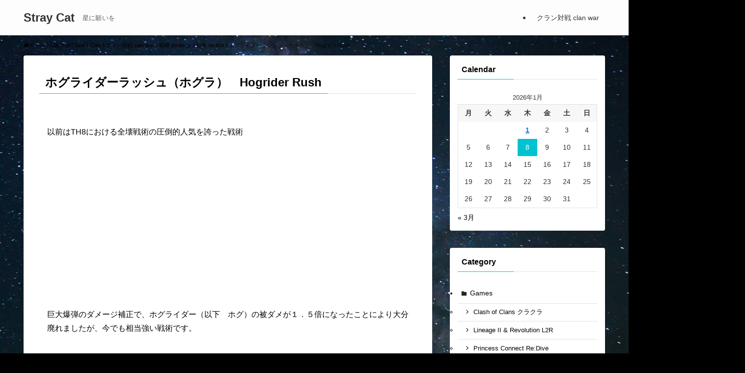

--- FILE ---
content_type: text/html; charset=UTF-8
request_url: https://starry-night.blue/coc/clan/clan-war/strategy/tactics/hog-rush/
body_size: 20052
content:
<!DOCTYPE html>
<html dir="ltr" lang="ja" prefix="og: https://ogp.me/ns#" data-loaded="false" data-scrolled="false" data-spmenu="closed">
<head>
<meta charset="utf-8">
<meta name="format-detection" content="telephone=no">
<meta http-equiv="X-UA-Compatible" content="IE=edge">
<meta name="viewport" content="width=device-width, viewport-fit=cover">
<title>ホグライダーラッシュ（ホグラ） Hogrider Rush - Stray Cat</title>

		<!-- All in One SEO 4.9.2 - aioseo.com -->
	<meta name="description" content="以前はTH8における全壊戦術の圧倒的人気を誇った戦術 巨大爆弾のダメージ補正で、ホグライダー（以下 ホグ）の被" />
	<meta name="robots" content="max-image-preview:large" />
	<link rel="canonical" href="https://starry-night.blue/coc/clan/clan-war/strategy/tactics/hog-rush/" />
	<meta name="generator" content="All in One SEO (AIOSEO) 4.9.2" />
		<meta property="og:locale" content="ja_JP" />
		<meta property="og:site_name" content="Stray Cat - 星に願いを" />
		<meta property="og:type" content="article" />
		<meta property="og:title" content="ホグライダーラッシュ（ホグラ） Hogrider Rush - Stray Cat" />
		<meta property="og:description" content="以前はTH8における全壊戦術の圧倒的人気を誇った戦術 巨大爆弾のダメージ補正で、ホグライダー（以下 ホグ）の被" />
		<meta property="og:url" content="https://starry-night.blue/coc/clan/clan-war/strategy/tactics/hog-rush/" />
		<meta property="article:published_time" content="2016-06-20T15:00:51+00:00" />
		<meta property="article:modified_time" content="2016-09-22T14:59:29+00:00" />
		<meta name="twitter:card" content="summary_large_image" />
		<meta name="twitter:title" content="ホグライダーラッシュ（ホグラ） Hogrider Rush - Stray Cat" />
		<meta name="twitter:description" content="以前はTH8における全壊戦術の圧倒的人気を誇った戦術 巨大爆弾のダメージ補正で、ホグライダー（以下 ホグ）の被" />
		<script type="application/ld+json" class="aioseo-schema">
			{"@context":"https:\/\/schema.org","@graph":[{"@type":"BreadcrumbList","@id":"https:\/\/starry-night.blue\/coc\/clan\/clan-war\/strategy\/tactics\/hog-rush\/#breadcrumblist","itemListElement":[{"@type":"ListItem","@id":"https:\/\/starry-night.blue#listItem","position":1,"name":"Home","item":"https:\/\/starry-night.blue","nextItem":{"@type":"ListItem","@id":"https:\/\/starry-night.blue\/coc\/#listItem","name":"Clash of Clans"}},{"@type":"ListItem","@id":"https:\/\/starry-night.blue\/coc\/#listItem","position":2,"name":"Clash of Clans","item":"https:\/\/starry-night.blue\/coc\/","nextItem":{"@type":"ListItem","@id":"https:\/\/starry-night.blue\/coc\/clan\/#listItem","name":"Clan"},"previousItem":{"@type":"ListItem","@id":"https:\/\/starry-night.blue#listItem","name":"Home"}},{"@type":"ListItem","@id":"https:\/\/starry-night.blue\/coc\/clan\/#listItem","position":3,"name":"Clan","item":"https:\/\/starry-night.blue\/coc\/clan\/","nextItem":{"@type":"ListItem","@id":"https:\/\/starry-night.blue\/coc\/clan\/clan-war\/#listItem","name":"\u30af\u30e9\u30f3\u5bfe\u6226 clan war"},"previousItem":{"@type":"ListItem","@id":"https:\/\/starry-night.blue\/coc\/#listItem","name":"Clash of Clans"}},{"@type":"ListItem","@id":"https:\/\/starry-night.blue\/coc\/clan\/clan-war\/#listItem","position":4,"name":"\u30af\u30e9\u30f3\u5bfe\u6226 clan war","item":"https:\/\/starry-night.blue\/coc\/clan\/clan-war\/","nextItem":{"@type":"ListItem","@id":"https:\/\/starry-night.blue\/coc\/clan\/clan-war\/strategy\/#listItem","name":"\u6226\u7565 strategy"},"previousItem":{"@type":"ListItem","@id":"https:\/\/starry-night.blue\/coc\/clan\/#listItem","name":"Clan"}},{"@type":"ListItem","@id":"https:\/\/starry-night.blue\/coc\/clan\/clan-war\/strategy\/#listItem","position":5,"name":"\u6226\u7565 strategy","item":"https:\/\/starry-night.blue\/coc\/clan\/clan-war\/strategy\/","nextItem":{"@type":"ListItem","@id":"https:\/\/starry-night.blue\/coc\/clan\/clan-war\/strategy\/tactics\/#listItem","name":"\u6226\u8853 tactics"},"previousItem":{"@type":"ListItem","@id":"https:\/\/starry-night.blue\/coc\/clan\/clan-war\/#listItem","name":"\u30af\u30e9\u30f3\u5bfe\u6226 clan war"}},{"@type":"ListItem","@id":"https:\/\/starry-night.blue\/coc\/clan\/clan-war\/strategy\/tactics\/#listItem","position":6,"name":"\u6226\u8853 tactics","item":"https:\/\/starry-night.blue\/coc\/clan\/clan-war\/strategy\/tactics\/","nextItem":{"@type":"ListItem","@id":"https:\/\/starry-night.blue\/coc\/clan\/clan-war\/strategy\/tactics\/hog-rush\/#listItem","name":"\u30db\u30b0\u30e9\u30a4\u30c0\u30fc\u30e9\u30c3\u30b7\u30e5\uff08\u30db\u30b0\u30e9\uff09\u3000Hogrider Rush"},"previousItem":{"@type":"ListItem","@id":"https:\/\/starry-night.blue\/coc\/clan\/clan-war\/strategy\/#listItem","name":"\u6226\u7565 strategy"}},{"@type":"ListItem","@id":"https:\/\/starry-night.blue\/coc\/clan\/clan-war\/strategy\/tactics\/hog-rush\/#listItem","position":7,"name":"\u30db\u30b0\u30e9\u30a4\u30c0\u30fc\u30e9\u30c3\u30b7\u30e5\uff08\u30db\u30b0\u30e9\uff09\u3000Hogrider Rush","previousItem":{"@type":"ListItem","@id":"https:\/\/starry-night.blue\/coc\/clan\/clan-war\/strategy\/tactics\/#listItem","name":"\u6226\u8853 tactics"}}]},{"@type":"Organization","@id":"https:\/\/starry-night.blue\/#organization","name":"Stray Cat","description":"\u661f\u306b\u9858\u3044\u3092","url":"https:\/\/starry-night.blue\/"},{"@type":"WebPage","@id":"https:\/\/starry-night.blue\/coc\/clan\/clan-war\/strategy\/tactics\/hog-rush\/#webpage","url":"https:\/\/starry-night.blue\/coc\/clan\/clan-war\/strategy\/tactics\/hog-rush\/","name":"\u30db\u30b0\u30e9\u30a4\u30c0\u30fc\u30e9\u30c3\u30b7\u30e5\uff08\u30db\u30b0\u30e9\uff09 Hogrider Rush - Stray Cat","description":"\u4ee5\u524d\u306fTH8\u306b\u304a\u3051\u308b\u5168\u58ca\u6226\u8853\u306e\u5727\u5012\u7684\u4eba\u6c17\u3092\u8a87\u3063\u305f\u6226\u8853 \u5de8\u5927\u7206\u5f3e\u306e\u30c0\u30e1\u30fc\u30b8\u88dc\u6b63\u3067\u3001\u30db\u30b0\u30e9\u30a4\u30c0\u30fc\uff08\u4ee5\u4e0b \u30db\u30b0\uff09\u306e\u88ab","inLanguage":"ja","isPartOf":{"@id":"https:\/\/starry-night.blue\/#website"},"breadcrumb":{"@id":"https:\/\/starry-night.blue\/coc\/clan\/clan-war\/strategy\/tactics\/hog-rush\/#breadcrumblist"},"datePublished":"2016-06-21T00:00:51+09:00","dateModified":"2016-09-22T23:59:29+09:00"},{"@type":"WebSite","@id":"https:\/\/starry-night.blue\/#website","url":"https:\/\/starry-night.blue\/","name":"Stray Cat","description":"\u661f\u306b\u9858\u3044\u3092","inLanguage":"ja","publisher":{"@id":"https:\/\/starry-night.blue\/#organization"}}]}
		</script>
		<!-- All in One SEO -->

<link rel="alternate" type="application/rss+xml" title="Stray Cat &raquo; フィード" href="https://starry-night.blue/feed/" />
<link rel="alternate" type="application/rss+xml" title="Stray Cat &raquo; コメントフィード" href="https://starry-night.blue/comments/feed/" />

<!-- SEO SIMPLE PACK 3.6.2 -->
<meta name="description" content="以前はTH8における全壊戦術の圧倒的人気を誇った戦術 巨大爆弾のダメージ補正で、ホグライダー（以下　ホグ）の被ダメが１．５倍になったことにより大分廃れましたが、今でも相当強い戦術です。 TH8（枠200）の構成例 編成　ホグ　30（150）">
<link rel="canonical" href="https://starry-night.blue/coc/clan/clan-war/strategy/tactics/hog-rush/">
<meta property="og:locale" content="ja_JP">
<meta property="og:type" content="article">
<meta property="og:title" content="ホグライダーラッシュ（ホグラ）　Hogrider Rush | Stray Cat">
<meta property="og:description" content="以前はTH8における全壊戦術の圧倒的人気を誇った戦術 巨大爆弾のダメージ補正で、ホグライダー（以下　ホグ）の被ダメが１．５倍になったことにより大分廃れましたが、今でも相当強い戦術です。 TH8（枠200）の構成例 編成　ホグ　30（150）">
<meta property="og:url" content="https://starry-night.blue/coc/clan/clan-war/strategy/tactics/hog-rush/">
<meta property="og:site_name" content="Stray Cat">
<meta name="twitter:card" content="summary_large_image">
<meta name="twitter:site" content="Penguin7_Empire">
<!-- Google Analytics (gtag.js) -->
<script async src="https://www.googletagmanager.com/gtag/js?id=G-7DJXGMX9J6"></script>
<script>
	window.dataLayer = window.dataLayer || [];
	function gtag(){dataLayer.push(arguments);}
	gtag("js", new Date());
	gtag("config", "G-7DJXGMX9J6");
</script>
	<!-- / SEO SIMPLE PACK -->

		<!-- This site uses the Google Analytics by MonsterInsights plugin v9.11.1 - Using Analytics tracking - https://www.monsterinsights.com/ -->
							<script src="//www.googletagmanager.com/gtag/js?id=G-7DJXGMX9J6"  data-cfasync="false" data-wpfc-render="false" type="text/javascript" async></script>
			<script data-cfasync="false" data-wpfc-render="false" type="text/javascript">
				var mi_version = '9.11.1';
				var mi_track_user = true;
				var mi_no_track_reason = '';
								var MonsterInsightsDefaultLocations = {"page_location":"https:\/\/starry-night.blue\/coc\/clan\/clan-war\/strategy\/tactics\/hog-rush\/"};
								if ( typeof MonsterInsightsPrivacyGuardFilter === 'function' ) {
					var MonsterInsightsLocations = (typeof MonsterInsightsExcludeQuery === 'object') ? MonsterInsightsPrivacyGuardFilter( MonsterInsightsExcludeQuery ) : MonsterInsightsPrivacyGuardFilter( MonsterInsightsDefaultLocations );
				} else {
					var MonsterInsightsLocations = (typeof MonsterInsightsExcludeQuery === 'object') ? MonsterInsightsExcludeQuery : MonsterInsightsDefaultLocations;
				}

								var disableStrs = [
										'ga-disable-G-7DJXGMX9J6',
									];

				/* Function to detect opted out users */
				function __gtagTrackerIsOptedOut() {
					for (var index = 0; index < disableStrs.length; index++) {
						if (document.cookie.indexOf(disableStrs[index] + '=true') > -1) {
							return true;
						}
					}

					return false;
				}

				/* Disable tracking if the opt-out cookie exists. */
				if (__gtagTrackerIsOptedOut()) {
					for (var index = 0; index < disableStrs.length; index++) {
						window[disableStrs[index]] = true;
					}
				}

				/* Opt-out function */
				function __gtagTrackerOptout() {
					for (var index = 0; index < disableStrs.length; index++) {
						document.cookie = disableStrs[index] + '=true; expires=Thu, 31 Dec 2099 23:59:59 UTC; path=/';
						window[disableStrs[index]] = true;
					}
				}

				if ('undefined' === typeof gaOptout) {
					function gaOptout() {
						__gtagTrackerOptout();
					}
				}
								window.dataLayer = window.dataLayer || [];

				window.MonsterInsightsDualTracker = {
					helpers: {},
					trackers: {},
				};
				if (mi_track_user) {
					function __gtagDataLayer() {
						dataLayer.push(arguments);
					}

					function __gtagTracker(type, name, parameters) {
						if (!parameters) {
							parameters = {};
						}

						if (parameters.send_to) {
							__gtagDataLayer.apply(null, arguments);
							return;
						}

						if (type === 'event') {
														parameters.send_to = monsterinsights_frontend.v4_id;
							var hookName = name;
							if (typeof parameters['event_category'] !== 'undefined') {
								hookName = parameters['event_category'] + ':' + name;
							}

							if (typeof MonsterInsightsDualTracker.trackers[hookName] !== 'undefined') {
								MonsterInsightsDualTracker.trackers[hookName](parameters);
							} else {
								__gtagDataLayer('event', name, parameters);
							}
							
						} else {
							__gtagDataLayer.apply(null, arguments);
						}
					}

					__gtagTracker('js', new Date());
					__gtagTracker('set', {
						'developer_id.dZGIzZG': true,
											});
					if ( MonsterInsightsLocations.page_location ) {
						__gtagTracker('set', MonsterInsightsLocations);
					}
										__gtagTracker('config', 'G-7DJXGMX9J6', {"forceSSL":"true","link_attribution":"true"} );
										window.gtag = __gtagTracker;										(function () {
						/* https://developers.google.com/analytics/devguides/collection/analyticsjs/ */
						/* ga and __gaTracker compatibility shim. */
						var noopfn = function () {
							return null;
						};
						var newtracker = function () {
							return new Tracker();
						};
						var Tracker = function () {
							return null;
						};
						var p = Tracker.prototype;
						p.get = noopfn;
						p.set = noopfn;
						p.send = function () {
							var args = Array.prototype.slice.call(arguments);
							args.unshift('send');
							__gaTracker.apply(null, args);
						};
						var __gaTracker = function () {
							var len = arguments.length;
							if (len === 0) {
								return;
							}
							var f = arguments[len - 1];
							if (typeof f !== 'object' || f === null || typeof f.hitCallback !== 'function') {
								if ('send' === arguments[0]) {
									var hitConverted, hitObject = false, action;
									if ('event' === arguments[1]) {
										if ('undefined' !== typeof arguments[3]) {
											hitObject = {
												'eventAction': arguments[3],
												'eventCategory': arguments[2],
												'eventLabel': arguments[4],
												'value': arguments[5] ? arguments[5] : 1,
											}
										}
									}
									if ('pageview' === arguments[1]) {
										if ('undefined' !== typeof arguments[2]) {
											hitObject = {
												'eventAction': 'page_view',
												'page_path': arguments[2],
											}
										}
									}
									if (typeof arguments[2] === 'object') {
										hitObject = arguments[2];
									}
									if (typeof arguments[5] === 'object') {
										Object.assign(hitObject, arguments[5]);
									}
									if ('undefined' !== typeof arguments[1].hitType) {
										hitObject = arguments[1];
										if ('pageview' === hitObject.hitType) {
											hitObject.eventAction = 'page_view';
										}
									}
									if (hitObject) {
										action = 'timing' === arguments[1].hitType ? 'timing_complete' : hitObject.eventAction;
										hitConverted = mapArgs(hitObject);
										__gtagTracker('event', action, hitConverted);
									}
								}
								return;
							}

							function mapArgs(args) {
								var arg, hit = {};
								var gaMap = {
									'eventCategory': 'event_category',
									'eventAction': 'event_action',
									'eventLabel': 'event_label',
									'eventValue': 'event_value',
									'nonInteraction': 'non_interaction',
									'timingCategory': 'event_category',
									'timingVar': 'name',
									'timingValue': 'value',
									'timingLabel': 'event_label',
									'page': 'page_path',
									'location': 'page_location',
									'title': 'page_title',
									'referrer' : 'page_referrer',
								};
								for (arg in args) {
																		if (!(!args.hasOwnProperty(arg) || !gaMap.hasOwnProperty(arg))) {
										hit[gaMap[arg]] = args[arg];
									} else {
										hit[arg] = args[arg];
									}
								}
								return hit;
							}

							try {
								f.hitCallback();
							} catch (ex) {
							}
						};
						__gaTracker.create = newtracker;
						__gaTracker.getByName = newtracker;
						__gaTracker.getAll = function () {
							return [];
						};
						__gaTracker.remove = noopfn;
						__gaTracker.loaded = true;
						window['__gaTracker'] = __gaTracker;
					})();
									} else {
										console.log("");
					(function () {
						function __gtagTracker() {
							return null;
						}

						window['__gtagTracker'] = __gtagTracker;
						window['gtag'] = __gtagTracker;
					})();
									}
			</script>
							<!-- / Google Analytics by MonsterInsights -->
		<style id='wp-img-auto-sizes-contain-inline-css' type='text/css'>
img:is([sizes=auto i],[sizes^="auto," i]){contain-intrinsic-size:3000px 1500px}
/*# sourceURL=wp-img-auto-sizes-contain-inline-css */
</style>
<style id='wp-block-library-inline-css' type='text/css'>
:root{--wp-block-synced-color:#7a00df;--wp-block-synced-color--rgb:122,0,223;--wp-bound-block-color:var(--wp-block-synced-color);--wp-editor-canvas-background:#ddd;--wp-admin-theme-color:#007cba;--wp-admin-theme-color--rgb:0,124,186;--wp-admin-theme-color-darker-10:#006ba1;--wp-admin-theme-color-darker-10--rgb:0,107,160.5;--wp-admin-theme-color-darker-20:#005a87;--wp-admin-theme-color-darker-20--rgb:0,90,135;--wp-admin-border-width-focus:2px}@media (min-resolution:192dpi){:root{--wp-admin-border-width-focus:1.5px}}.wp-element-button{cursor:pointer}:root .has-very-light-gray-background-color{background-color:#eee}:root .has-very-dark-gray-background-color{background-color:#313131}:root .has-very-light-gray-color{color:#eee}:root .has-very-dark-gray-color{color:#313131}:root .has-vivid-green-cyan-to-vivid-cyan-blue-gradient-background{background:linear-gradient(135deg,#00d084,#0693e3)}:root .has-purple-crush-gradient-background{background:linear-gradient(135deg,#34e2e4,#4721fb 50%,#ab1dfe)}:root .has-hazy-dawn-gradient-background{background:linear-gradient(135deg,#faaca8,#dad0ec)}:root .has-subdued-olive-gradient-background{background:linear-gradient(135deg,#fafae1,#67a671)}:root .has-atomic-cream-gradient-background{background:linear-gradient(135deg,#fdd79a,#004a59)}:root .has-nightshade-gradient-background{background:linear-gradient(135deg,#330968,#31cdcf)}:root .has-midnight-gradient-background{background:linear-gradient(135deg,#020381,#2874fc)}:root{--wp--preset--font-size--normal:16px;--wp--preset--font-size--huge:42px}.has-regular-font-size{font-size:1em}.has-larger-font-size{font-size:2.625em}.has-normal-font-size{font-size:var(--wp--preset--font-size--normal)}.has-huge-font-size{font-size:var(--wp--preset--font-size--huge)}.has-text-align-center{text-align:center}.has-text-align-left{text-align:left}.has-text-align-right{text-align:right}.has-fit-text{white-space:nowrap!important}#end-resizable-editor-section{display:none}.aligncenter{clear:both}.items-justified-left{justify-content:flex-start}.items-justified-center{justify-content:center}.items-justified-right{justify-content:flex-end}.items-justified-space-between{justify-content:space-between}.screen-reader-text{border:0;clip-path:inset(50%);height:1px;margin:-1px;overflow:hidden;padding:0;position:absolute;width:1px;word-wrap:normal!important}.screen-reader-text:focus{background-color:#ddd;clip-path:none;color:#444;display:block;font-size:1em;height:auto;left:5px;line-height:normal;padding:15px 23px 14px;text-decoration:none;top:5px;width:auto;z-index:100000}html :where(.has-border-color){border-style:solid}html :where([style*=border-top-color]){border-top-style:solid}html :where([style*=border-right-color]){border-right-style:solid}html :where([style*=border-bottom-color]){border-bottom-style:solid}html :where([style*=border-left-color]){border-left-style:solid}html :where([style*=border-width]){border-style:solid}html :where([style*=border-top-width]){border-top-style:solid}html :where([style*=border-right-width]){border-right-style:solid}html :where([style*=border-bottom-width]){border-bottom-style:solid}html :where([style*=border-left-width]){border-left-style:solid}html :where(img[class*=wp-image-]){height:auto;max-width:100%}:where(figure){margin:0 0 1em}html :where(.is-position-sticky){--wp-admin--admin-bar--position-offset:var(--wp-admin--admin-bar--height,0px)}@media screen and (max-width:600px){html :where(.is-position-sticky){--wp-admin--admin-bar--position-offset:0px}}

/*# sourceURL=wp-block-library-inline-css */
</style><style id='global-styles-inline-css' type='text/css'>
:root{--wp--preset--aspect-ratio--square: 1;--wp--preset--aspect-ratio--4-3: 4/3;--wp--preset--aspect-ratio--3-4: 3/4;--wp--preset--aspect-ratio--3-2: 3/2;--wp--preset--aspect-ratio--2-3: 2/3;--wp--preset--aspect-ratio--16-9: 16/9;--wp--preset--aspect-ratio--9-16: 9/16;--wp--preset--color--black: #000;--wp--preset--color--cyan-bluish-gray: #abb8c3;--wp--preset--color--white: #fff;--wp--preset--color--pale-pink: #f78da7;--wp--preset--color--vivid-red: #cf2e2e;--wp--preset--color--luminous-vivid-orange: #ff6900;--wp--preset--color--luminous-vivid-amber: #fcb900;--wp--preset--color--light-green-cyan: #7bdcb5;--wp--preset--color--vivid-green-cyan: #00d084;--wp--preset--color--pale-cyan-blue: #8ed1fc;--wp--preset--color--vivid-cyan-blue: #0693e3;--wp--preset--color--vivid-purple: #9b51e0;--wp--preset--color--swl-main: var(--color_main);--wp--preset--color--swl-main-thin: var(--color_main_thin);--wp--preset--color--swl-gray: var(--color_gray);--wp--preset--color--swl-deep-01: var(--color_deep01);--wp--preset--color--swl-deep-02: var(--color_deep02);--wp--preset--color--swl-deep-03: var(--color_deep03);--wp--preset--color--swl-deep-04: var(--color_deep04);--wp--preset--color--swl-pale-01: var(--color_pale01);--wp--preset--color--swl-pale-02: var(--color_pale02);--wp--preset--color--swl-pale-03: var(--color_pale03);--wp--preset--color--swl-pale-04: var(--color_pale04);--wp--preset--gradient--vivid-cyan-blue-to-vivid-purple: linear-gradient(135deg,rgb(6,147,227) 0%,rgb(155,81,224) 100%);--wp--preset--gradient--light-green-cyan-to-vivid-green-cyan: linear-gradient(135deg,rgb(122,220,180) 0%,rgb(0,208,130) 100%);--wp--preset--gradient--luminous-vivid-amber-to-luminous-vivid-orange: linear-gradient(135deg,rgb(252,185,0) 0%,rgb(255,105,0) 100%);--wp--preset--gradient--luminous-vivid-orange-to-vivid-red: linear-gradient(135deg,rgb(255,105,0) 0%,rgb(207,46,46) 100%);--wp--preset--gradient--very-light-gray-to-cyan-bluish-gray: linear-gradient(135deg,rgb(238,238,238) 0%,rgb(169,184,195) 100%);--wp--preset--gradient--cool-to-warm-spectrum: linear-gradient(135deg,rgb(74,234,220) 0%,rgb(151,120,209) 20%,rgb(207,42,186) 40%,rgb(238,44,130) 60%,rgb(251,105,98) 80%,rgb(254,248,76) 100%);--wp--preset--gradient--blush-light-purple: linear-gradient(135deg,rgb(255,206,236) 0%,rgb(152,150,240) 100%);--wp--preset--gradient--blush-bordeaux: linear-gradient(135deg,rgb(254,205,165) 0%,rgb(254,45,45) 50%,rgb(107,0,62) 100%);--wp--preset--gradient--luminous-dusk: linear-gradient(135deg,rgb(255,203,112) 0%,rgb(199,81,192) 50%,rgb(65,88,208) 100%);--wp--preset--gradient--pale-ocean: linear-gradient(135deg,rgb(255,245,203) 0%,rgb(182,227,212) 50%,rgb(51,167,181) 100%);--wp--preset--gradient--electric-grass: linear-gradient(135deg,rgb(202,248,128) 0%,rgb(113,206,126) 100%);--wp--preset--gradient--midnight: linear-gradient(135deg,rgb(2,3,129) 0%,rgb(40,116,252) 100%);--wp--preset--font-size--small: 0.9em;--wp--preset--font-size--medium: 1.1em;--wp--preset--font-size--large: 1.25em;--wp--preset--font-size--x-large: 42px;--wp--preset--font-size--xs: 0.75em;--wp--preset--font-size--huge: 1.6em;--wp--preset--spacing--20: 0.44rem;--wp--preset--spacing--30: 0.67rem;--wp--preset--spacing--40: 1rem;--wp--preset--spacing--50: 1.5rem;--wp--preset--spacing--60: 2.25rem;--wp--preset--spacing--70: 3.38rem;--wp--preset--spacing--80: 5.06rem;--wp--preset--shadow--natural: 6px 6px 9px rgba(0, 0, 0, 0.2);--wp--preset--shadow--deep: 12px 12px 50px rgba(0, 0, 0, 0.4);--wp--preset--shadow--sharp: 6px 6px 0px rgba(0, 0, 0, 0.2);--wp--preset--shadow--outlined: 6px 6px 0px -3px rgb(255, 255, 255), 6px 6px rgb(0, 0, 0);--wp--preset--shadow--crisp: 6px 6px 0px rgb(0, 0, 0);}:where(.is-layout-flex){gap: 0.5em;}:where(.is-layout-grid){gap: 0.5em;}body .is-layout-flex{display: flex;}.is-layout-flex{flex-wrap: wrap;align-items: center;}.is-layout-flex > :is(*, div){margin: 0;}body .is-layout-grid{display: grid;}.is-layout-grid > :is(*, div){margin: 0;}:where(.wp-block-columns.is-layout-flex){gap: 2em;}:where(.wp-block-columns.is-layout-grid){gap: 2em;}:where(.wp-block-post-template.is-layout-flex){gap: 1.25em;}:where(.wp-block-post-template.is-layout-grid){gap: 1.25em;}.has-black-color{color: var(--wp--preset--color--black) !important;}.has-cyan-bluish-gray-color{color: var(--wp--preset--color--cyan-bluish-gray) !important;}.has-white-color{color: var(--wp--preset--color--white) !important;}.has-pale-pink-color{color: var(--wp--preset--color--pale-pink) !important;}.has-vivid-red-color{color: var(--wp--preset--color--vivid-red) !important;}.has-luminous-vivid-orange-color{color: var(--wp--preset--color--luminous-vivid-orange) !important;}.has-luminous-vivid-amber-color{color: var(--wp--preset--color--luminous-vivid-amber) !important;}.has-light-green-cyan-color{color: var(--wp--preset--color--light-green-cyan) !important;}.has-vivid-green-cyan-color{color: var(--wp--preset--color--vivid-green-cyan) !important;}.has-pale-cyan-blue-color{color: var(--wp--preset--color--pale-cyan-blue) !important;}.has-vivid-cyan-blue-color{color: var(--wp--preset--color--vivid-cyan-blue) !important;}.has-vivid-purple-color{color: var(--wp--preset--color--vivid-purple) !important;}.has-black-background-color{background-color: var(--wp--preset--color--black) !important;}.has-cyan-bluish-gray-background-color{background-color: var(--wp--preset--color--cyan-bluish-gray) !important;}.has-white-background-color{background-color: var(--wp--preset--color--white) !important;}.has-pale-pink-background-color{background-color: var(--wp--preset--color--pale-pink) !important;}.has-vivid-red-background-color{background-color: var(--wp--preset--color--vivid-red) !important;}.has-luminous-vivid-orange-background-color{background-color: var(--wp--preset--color--luminous-vivid-orange) !important;}.has-luminous-vivid-amber-background-color{background-color: var(--wp--preset--color--luminous-vivid-amber) !important;}.has-light-green-cyan-background-color{background-color: var(--wp--preset--color--light-green-cyan) !important;}.has-vivid-green-cyan-background-color{background-color: var(--wp--preset--color--vivid-green-cyan) !important;}.has-pale-cyan-blue-background-color{background-color: var(--wp--preset--color--pale-cyan-blue) !important;}.has-vivid-cyan-blue-background-color{background-color: var(--wp--preset--color--vivid-cyan-blue) !important;}.has-vivid-purple-background-color{background-color: var(--wp--preset--color--vivid-purple) !important;}.has-black-border-color{border-color: var(--wp--preset--color--black) !important;}.has-cyan-bluish-gray-border-color{border-color: var(--wp--preset--color--cyan-bluish-gray) !important;}.has-white-border-color{border-color: var(--wp--preset--color--white) !important;}.has-pale-pink-border-color{border-color: var(--wp--preset--color--pale-pink) !important;}.has-vivid-red-border-color{border-color: var(--wp--preset--color--vivid-red) !important;}.has-luminous-vivid-orange-border-color{border-color: var(--wp--preset--color--luminous-vivid-orange) !important;}.has-luminous-vivid-amber-border-color{border-color: var(--wp--preset--color--luminous-vivid-amber) !important;}.has-light-green-cyan-border-color{border-color: var(--wp--preset--color--light-green-cyan) !important;}.has-vivid-green-cyan-border-color{border-color: var(--wp--preset--color--vivid-green-cyan) !important;}.has-pale-cyan-blue-border-color{border-color: var(--wp--preset--color--pale-cyan-blue) !important;}.has-vivid-cyan-blue-border-color{border-color: var(--wp--preset--color--vivid-cyan-blue) !important;}.has-vivid-purple-border-color{border-color: var(--wp--preset--color--vivid-purple) !important;}.has-vivid-cyan-blue-to-vivid-purple-gradient-background{background: var(--wp--preset--gradient--vivid-cyan-blue-to-vivid-purple) !important;}.has-light-green-cyan-to-vivid-green-cyan-gradient-background{background: var(--wp--preset--gradient--light-green-cyan-to-vivid-green-cyan) !important;}.has-luminous-vivid-amber-to-luminous-vivid-orange-gradient-background{background: var(--wp--preset--gradient--luminous-vivid-amber-to-luminous-vivid-orange) !important;}.has-luminous-vivid-orange-to-vivid-red-gradient-background{background: var(--wp--preset--gradient--luminous-vivid-orange-to-vivid-red) !important;}.has-very-light-gray-to-cyan-bluish-gray-gradient-background{background: var(--wp--preset--gradient--very-light-gray-to-cyan-bluish-gray) !important;}.has-cool-to-warm-spectrum-gradient-background{background: var(--wp--preset--gradient--cool-to-warm-spectrum) !important;}.has-blush-light-purple-gradient-background{background: var(--wp--preset--gradient--blush-light-purple) !important;}.has-blush-bordeaux-gradient-background{background: var(--wp--preset--gradient--blush-bordeaux) !important;}.has-luminous-dusk-gradient-background{background: var(--wp--preset--gradient--luminous-dusk) !important;}.has-pale-ocean-gradient-background{background: var(--wp--preset--gradient--pale-ocean) !important;}.has-electric-grass-gradient-background{background: var(--wp--preset--gradient--electric-grass) !important;}.has-midnight-gradient-background{background: var(--wp--preset--gradient--midnight) !important;}.has-small-font-size{font-size: var(--wp--preset--font-size--small) !important;}.has-medium-font-size{font-size: var(--wp--preset--font-size--medium) !important;}.has-large-font-size{font-size: var(--wp--preset--font-size--large) !important;}.has-x-large-font-size{font-size: var(--wp--preset--font-size--x-large) !important;}
/*# sourceURL=global-styles-inline-css */
</style>

<link rel='stylesheet' id='swell-icons-css' href='https://starry-night.blue/wp-content/themes/swell/build/css/swell-icons.css?ver=2.16.0' type='text/css' media='all' />
<link rel='stylesheet' id='main_style-css' href='https://starry-night.blue/wp-content/themes/swell/build/css/main.css?ver=2.16.0' type='text/css' media='all' />
<link rel='stylesheet' id='swell_blocks-css' href='https://starry-night.blue/wp-content/themes/swell/build/css/blocks.css?ver=2.16.0' type='text/css' media='all' />
<style id='swell_custom-inline-css' type='text/css'>
:root{--swl-fz--content:4vw;--swl-font_family:"游ゴシック体", "Yu Gothic", YuGothic, "Hiragino Kaku Gothic ProN", "Hiragino Sans", Meiryo, sans-serif;--swl-font_weight:500;--color_main:#00c3d1;--color_text:#000000;--color_link:#1176d4;--color_htag:#00c3d1;--color_bg:#000000;--color_gradient1:#d8ffff;--color_gradient2:#87e7ff;--color_main_thin:rgba(0, 244, 255, 0.05 );--color_main_dark:rgba(0, 146, 157, 1 );--color_list_check:#00c3d1;--color_list_num:#00c3d1;--color_list_good:#86dd7b;--color_list_triangle:#f4e03a;--color_list_bad:#f36060;--color_faq_q:#d55656;--color_faq_a:#6599b7;--color_icon_good:#3cd250;--color_icon_good_bg:#ecffe9;--color_icon_bad:#4b73eb;--color_icon_bad_bg:#eafaff;--color_icon_info:#f578b4;--color_icon_info_bg:#fff0fa;--color_icon_announce:#ffa537;--color_icon_announce_bg:#fff5f0;--color_icon_pen:#7a7a7a;--color_icon_pen_bg:#f7f7f7;--color_icon_book:#787364;--color_icon_book_bg:#f8f6ef;--color_icon_point:#ffa639;--color_icon_check:#86d67c;--color_icon_batsu:#f36060;--color_icon_hatena:#5295cc;--color_icon_caution:#f7da38;--color_icon_memo:#84878a;--color_deep01:#e44141;--color_deep02:#3d79d5;--color_deep03:#63a84d;--color_deep04:#f09f4d;--color_pale01:#fff2f0;--color_pale02:#f3f8fd;--color_pale03:#f1f9ee;--color_pale04:#fdf9ee;--color_mark_blue:#b7e3ff;--color_mark_green:#bdf9c3;--color_mark_yellow:#fcf69f;--color_mark_orange:#ffddbc;--border01:solid 1px var(--color_main);--border02:double 4px var(--color_main);--border03:dashed 2px var(--color_border);--border04:solid 4px var(--color_gray);--card_posts_thumb_ratio:56.25%;--list_posts_thumb_ratio:61.805%;--big_posts_thumb_ratio:56.25%;--thumb_posts_thumb_ratio:61.805%;--blogcard_thumb_ratio:56.25%;--color_header_bg:#fdfdfd;--color_header_text:#333;--color_footer_bg:#212121;--color_footer_text:#9e9e9e;--container_size:1200px;--article_size:900px;--logo_size_sp:48px;--logo_size_pc:40px;--logo_size_pcfix:32px;}.swl-cell-bg[data-icon="doubleCircle"]{--cell-icon-color:#ffc977}.swl-cell-bg[data-icon="circle"]{--cell-icon-color:#94e29c}.swl-cell-bg[data-icon="triangle"]{--cell-icon-color:#eeda2f}.swl-cell-bg[data-icon="close"]{--cell-icon-color:#ec9191}.swl-cell-bg[data-icon="hatena"]{--cell-icon-color:#93c9da}.swl-cell-bg[data-icon="check"]{--cell-icon-color:#94e29c}.swl-cell-bg[data-icon="line"]{--cell-icon-color:#9b9b9b}.cap_box[data-colset="col1"]{--capbox-color:#f59b5f;--capbox-color--bg:#fff8eb}.cap_box[data-colset="col2"]{--capbox-color:#5fb9f5;--capbox-color--bg:#edf5ff}.cap_box[data-colset="col3"]{--capbox-color:#2fcd90;--capbox-color--bg:#eafaf2}.red_{--the-btn-color:#f74a4a;--the-btn-color2:#ffbc49;--the-solid-shadow: rgba(185, 56, 56, 1 )}.blue_{--the-btn-color:#338df4;--the-btn-color2:#35eaff;--the-solid-shadow: rgba(38, 106, 183, 1 )}.green_{--the-btn-color:#62d847;--the-btn-color2:#7bf7bd;--the-solid-shadow: rgba(74, 162, 53, 1 )}.is-style-btn_normal{--the-btn-radius:80px}.is-style-btn_solid{--the-btn-radius:80px}.is-style-btn_shiny{--the-btn-radius:80px}.is-style-btn_line{--the-btn-radius:80px}.post_content blockquote{padding:1.5em 2em 1.5em 3em}.post_content blockquote::before{content:"";display:block;width:5px;height:calc(100% - 3em);top:1.5em;left:1.5em;border-left:solid 1px rgba(180,180,180,.75);border-right:solid 1px rgba(180,180,180,.75);}.mark_blue{background:-webkit-linear-gradient(transparent 64%,var(--color_mark_blue) 0%);background:linear-gradient(transparent 64%,var(--color_mark_blue) 0%)}.mark_green{background:-webkit-linear-gradient(transparent 64%,var(--color_mark_green) 0%);background:linear-gradient(transparent 64%,var(--color_mark_green) 0%)}.mark_yellow{background:-webkit-linear-gradient(transparent 64%,var(--color_mark_yellow) 0%);background:linear-gradient(transparent 64%,var(--color_mark_yellow) 0%)}.mark_orange{background:-webkit-linear-gradient(transparent 64%,var(--color_mark_orange) 0%);background:linear-gradient(transparent 64%,var(--color_mark_orange) 0%)}[class*="is-style-icon_"]{color:#333;border-width:0}[class*="is-style-big_icon_"]{border-width:2px;border-style:solid}[data-col="gray"] .c-balloon__text{background:#f7f7f7;border-color:#ccc}[data-col="gray"] .c-balloon__before{border-right-color:#f7f7f7}[data-col="green"] .c-balloon__text{background:#d1f8c2;border-color:#9ddd93}[data-col="green"] .c-balloon__before{border-right-color:#d1f8c2}[data-col="blue"] .c-balloon__text{background:#e2f6ff;border-color:#93d2f0}[data-col="blue"] .c-balloon__before{border-right-color:#e2f6ff}[data-col="red"] .c-balloon__text{background:#ffebeb;border-color:#f48789}[data-col="red"] .c-balloon__before{border-right-color:#ffebeb}[data-col="yellow"] .c-balloon__text{background:#f9f7d2;border-color:#fbe593}[data-col="yellow"] .c-balloon__before{border-right-color:#f9f7d2}.-type-list2 .p-postList__body::after,.-type-big .p-postList__body::after{content: "ちょっとだけね »";}.c-postThumb__cat{background-color:#00c3d1;color:#fff;background-image: repeating-linear-gradient(-45deg,rgba(255,255,255,.1),rgba(255,255,255,.1) 6px,transparent 6px,transparent 12px)}.post_content h2:where(:not([class^="swell-block-"]):not(.faq_q):not(.p-postList__title)){background:var(--color_htag);padding:.75em 1em;color:#fff}.post_content h2:where(:not([class^="swell-block-"]):not(.faq_q):not(.p-postList__title))::before{position:absolute;display:block;pointer-events:none;content:"";top:-4px;left:0;width:100%;height:calc(100% + 4px);box-sizing:content-box;border-top:solid 2px var(--color_htag);border-bottom:solid 2px var(--color_htag)}.post_content h3:where(:not([class^="swell-block-"]):not(.faq_q):not(.p-postList__title)){padding:0 .5em .5em}.post_content h3:where(:not([class^="swell-block-"]):not(.faq_q):not(.p-postList__title))::before{content:"";width:100%;height:2px;background: repeating-linear-gradient(90deg, var(--color_htag) 0%, var(--color_htag) 29.3%, rgba(150,150,150,.2) 29.3%, rgba(150,150,150,.2) 100%)}.post_content h4:where(:not([class^="swell-block-"]):not(.faq_q):not(.p-postList__title)){padding:0 0 0 16px;border-left:solid 2px var(--color_htag)}#body_wrap::before {background:url(https://starry-night.blue/wp-content/uploads/2024/01/218831.jpg) no-repeat center center / cover}.l-header{box-shadow: 0 1px 4px rgba(0,0,0,.12)}.l-header__menuBtn{order:1}.l-header__customBtn{order:3}.c-gnav a::after{background:var(--color_main);width:100%;height:2px;transform:scaleX(0)}.p-spHeadMenu .menu-item.-current{border-bottom-color:var(--color_main)}.c-gnav > li:hover > a::after,.c-gnav > .-current > a::after{transform: scaleX(1)}.c-gnav .sub-menu{color:#333;background:#fff}#pagetop{border-radius:50%}#before_footer_widget{margin-bottom:0}.c-widget__title.-spmenu{padding:.5em .75em;border-radius:var(--swl-radius--2, 0px);background:var(--color_main);color:#fff;}.c-widget__title.-footer{padding:.5em}.c-widget__title.-footer::before{content:"";bottom:0;left:0;width:40%;z-index:1;background:var(--color_main)}.c-widget__title.-footer::after{content:"";bottom:0;left:0;width:100%;background:var(--color_border)}.c-secTitle{border-left:solid 2px var(--color_main);padding:0em .75em}.p-spMenu{color:#333}.p-spMenu__inner::before{background:#fdfdfd;opacity:1}.p-spMenu__overlay{background:#000;opacity:0.6}[class*="page-numbers"]{color:var(--color_main);border: solid 1px var(--color_main)}a{text-decoration: none}.l-topTitleArea.c-filterLayer::before{background-color:#000;opacity:0.2;content:""}@media screen and (min-width: 960px){:root{}}@media screen and (max-width: 959px){:root{}#body_wrap::before {background-image:url(https://starry-night.blue/wp-content/uploads/2024/01/218831.jpg)}.l-header__logo{order:2;text-align:center}}@media screen and (min-width: 600px){:root{--swl-fz--content:16px;}}@media screen and (max-width: 599px){:root{}}@media (min-width: 1108px) {.alignwide{left:-100px;width:calc(100% + 200px);}}@media (max-width: 1108px) {.-sidebar-off .swell-block-fullWide__inner.l-container .alignwide{left:0px;width:100%;}}.is-style-btn_normal a,.is-style-btn_shiny a{box-shadow:var(--swl-btn_shadow)}.c-shareBtns__btn,.is-style-balloon>.c-tabList .c-tabList__button,.p-snsCta,[class*=page-numbers]{box-shadow:var(--swl-box_shadow)}.p-articleThumb__img,.p-articleThumb__youtube{box-shadow:var(--swl-img_shadow)}.p-pickupBanners__item .c-bannerLink,.p-postList__thumb{box-shadow:0 2px 8px rgba(0,0,0,.1),0 4px 4px -4px rgba(0,0,0,.1)}.p-postList.-w-ranking li:before{background-image:repeating-linear-gradient(-45deg,hsla(0,0%,100%,.1),hsla(0,0%,100%,.1) 6px,transparent 0,transparent 12px);box-shadow:1px 1px 4px rgba(0,0,0,.2)}:root{--swl-radius--2:2px;--swl-radius--4:4px;--swl-radius--8:8px}.c-categoryList__link,.c-tagList__link,.tag-cloud-link{border-radius:16px;padding:6px 10px}.-related .p-postList__thumb,.is-style-bg_gray,.is-style-bg_main,.is-style-bg_main_thin,.is-style-bg_stripe,.is-style-border_dg,.is-style-border_dm,.is-style-border_sg,.is-style-border_sm,.is-style-dent_box,.is-style-note_box,.is-style-stitch,[class*=is-style-big_icon_],input[type=number],input[type=text],textarea{border-radius:4px}.-ps-style-img .p-postList__link,.-type-thumb .p-postList__link,.p-postList__thumb{border-radius:12px;overflow:hidden;z-index:0}.c-widget .-type-list.-w-ranking .p-postList__item:before{border-radius:16px;left:2px;top:2px}.c-widget .-type-card.-w-ranking .p-postList__item:before{border-radius:0 0 4px 4px}.c-postThumb__cat{border-radius:16px;margin:.5em;padding:0 8px}.cap_box_ttl{border-radius:2px 2px 0 0}.cap_box_content{border-radius:0 0 2px 2px}.cap_box.is-style-small_ttl .cap_box_content{border-radius:0 2px 2px 2px}.cap_box.is-style-inner .cap_box_content,.cap_box.is-style-onborder_ttl .cap_box_content,.cap_box.is-style-onborder_ttl2 .cap_box_content,.cap_box.is-style-onborder_ttl2 .cap_box_ttl,.cap_box.is-style-shadow{border-radius:2px}.is-style-more_btn a,.p-postList__body:after,.submit{border-radius:40px}@media (min-width:960px){#sidebar .-type-list .p-postList__thumb{border-radius:8px}}@media not all and (min-width:960px){.-ps-style-img .p-postList__link,.-type-thumb .p-postList__link,.p-postList__thumb{border-radius:8px}}@media (min-width:960px){.-series .l-header__inner{align-items:stretch;display:flex}.-series .l-header__logo{align-items:center;display:flex;flex-wrap:wrap;margin-right:24px;padding:16px 0}.-series .l-header__logo .c-catchphrase{font-size:13px;padding:4px 0}.-series .c-headLogo{margin-right:16px}.-series-right .l-header__inner{justify-content:space-between}.-series-right .c-gnavWrap{margin-left:auto}.-series-right .w-header{margin-left:12px}.-series-left .w-header{margin-left:auto}}@media (min-width:960px) and (min-width:600px){.-series .c-headLogo{max-width:400px}}.c-gnav .sub-menu a:before,.c-listMenu a:before{-webkit-font-smoothing:antialiased;-moz-osx-font-smoothing:grayscale;font-family:icomoon!important;font-style:normal;font-variant:normal;font-weight:400;line-height:1;text-transform:none}.c-submenuToggleBtn{display:none}.c-listMenu a{padding:.75em 1em .75em 1.5em;transition:padding .25s}.c-listMenu a:hover{padding-left:1.75em;padding-right:.75em}.c-gnav .sub-menu a:before,.c-listMenu a:before{color:inherit;content:"\e921";display:inline-block;left:2px;position:absolute;top:50%;-webkit-transform:translateY(-50%);transform:translateY(-50%);vertical-align:middle}.widget_categories>ul>.cat-item>a,.wp-block-categories-list>li>a{padding-left:1.75em}.c-listMenu .children,.c-listMenu .sub-menu{margin:0}.c-listMenu .children a,.c-listMenu .sub-menu a{font-size:.9em;padding-left:2.5em}.c-listMenu .children a:before,.c-listMenu .sub-menu a:before{left:1em}.c-listMenu .children a:hover,.c-listMenu .sub-menu a:hover{padding-left:2.75em}.c-listMenu .children ul a,.c-listMenu .sub-menu ul a{padding-left:3.25em}.c-listMenu .children ul a:before,.c-listMenu .sub-menu ul a:before{left:1.75em}.c-listMenu .children ul a:hover,.c-listMenu .sub-menu ul a:hover{padding-left:3.5em}.c-gnav li:hover>.sub-menu{opacity:1;visibility:visible}.c-gnav .sub-menu:before{background:inherit;content:"";height:100%;left:0;position:absolute;top:0;width:100%;z-index:0}.c-gnav .sub-menu .sub-menu{left:100%;top:0;z-index:-1}.c-gnav .sub-menu a{padding-left:2em}.c-gnav .sub-menu a:before{left:.5em}.c-gnav .sub-menu a:hover .ttl{left:4px}:root{--color_content_bg:#fff;}.c-widget__title.-side{padding:0 .5em .5em}.c-widget__title.-side::before{content:"";bottom:0;left:0;width:40%;z-index:1;background:var(--color_main)}.c-widget__title.-side::after{content:"";bottom:0;left:0;width:100%;background:var(--color_border)}.page.-index-off .w-beforeToc{display:none}@media screen and (min-width: 960px){:root{}}@media screen and (max-width: 959px){:root{}}@media screen and (min-width: 600px){:root{}}@media screen and (max-width: 599px){:root{}}.l-content{padding-top:4vw}.p-breadcrumb+.l-content{padding-top:0}.-frame-on .l-mainContent{background:#fff;border-radius:var(--swl-radius--4,0);padding:3vw}.-frame-on-sidebar #sidebar .c-widget{background:#fff;border-radius:var(--swl-radius--4,0);padding:16px}.-frame-on-sidebar #sidebar .widget_swell_prof_widget{padding:0!important}.-frame-on-sidebar #sidebar .p-profileBox{background:#fff;border:none;color:#333}.-frame-on-sidebar #sidebar .calendar_wrap{border:none;padding:0}.-frame-border .l-mainContent,.-frame-border.-frame-on-sidebar #sidebar .c-widget{box-shadow:0 0 1px var(--swl-color_shadow)}.swell-block-fullWide__inner .alignwide{left:0;width:100%}.swell-block-fullWide__inner .alignfull{left:calc(0px - var(--swl-fw_inner_pad, 0))!important;margin-left:0!important;margin-right:0!important;width:calc(100% + var(--swl-fw_inner_pad, 0)*2)!important}@media not all and (min-width:960px){.alignwide,.l-content .alignfull{left:-3vw;width:calc(100% + 6vw)}.l-content{padding-left:2vw;padding-right:2vw}.-frame-on{--swl-pad_container:2vw;--swl-h2-margin--x:-3vw}.-frame-off-sidebar .l-sidebar{padding-left:1vw;padding-right:1vw}.swell-block-fullWide__inner.l-article{--swl-fw_inner_pad:calc(var(--swl-pad_container, 2vw) + 3vw)}.swell-block-fullWide__inner.l-container{--swl-fw_inner_pad:var(--swl-pad_container,2vw)}.swell-block-fullWide__inner.l-article .alignwide{left:-1.5vw;width:calc(100% + 3vw)}}@media (min-width:960px){.alignwide,.l-content .alignfull{left:-48px;width:calc(100% + 96px)}.l-content .c-widget .alignfull{left:-32px;width:calc(100% + 64px)}.-frame-on .l-mainContent{padding:32px}.swell-block-fullWide__inner.l-article{--swl-fw_inner_pad:calc(var(--swl-pad_post_content) + 32px)}.swell-block-fullWide__inner.l-container{--swl-fw_inner_pad:16px}.swell-block-fullWide__inner.l-article .alignwide{left:-16px;width:calc(100% + 32px)}}@media (min-width:600px){.l-content{padding-top:2em}}.-index-off .p-toc,.swell-toc-placeholder:empty{display:none}.p-toc.-modal{height:100%;margin:0;overflow-y:auto;padding:0}#main_content .p-toc{border-radius:var(--swl-radius--2,0);margin:4em auto;max-width:800px}#sidebar .p-toc{margin-top:-.5em}.p-toc .__pn:before{content:none!important;counter-increment:none}.p-toc .__prev{margin:0 0 1em}.p-toc .__next{margin:1em 0 0}.p-toc.is-omitted:not([data-omit=ct]) [data-level="2"] .p-toc__childList{height:0;margin-bottom:-.5em;visibility:hidden}.p-toc.is-omitted:not([data-omit=nest]){position:relative}.p-toc.is-omitted:not([data-omit=nest]):before{background:linear-gradient(hsla(0,0%,100%,0),var(--color_bg));bottom:5em;content:"";height:4em;left:0;opacity:.75;pointer-events:none;position:absolute;width:100%;z-index:1}.p-toc.is-omitted:not([data-omit=nest]):after{background:var(--color_bg);bottom:0;content:"";height:5em;left:0;opacity:.75;position:absolute;width:100%;z-index:1}.p-toc.is-omitted:not([data-omit=nest]) .__next,.p-toc.is-omitted:not([data-omit=nest]) [data-omit="1"]{display:none}.p-toc .p-toc__expandBtn{background-color:#f7f7f7;border:rgba(0,0,0,.2);border-radius:5em;box-shadow:0 0 0 1px #bbb;color:#333;display:block;font-size:14px;line-height:1.5;margin:.75em auto 0;min-width:6em;padding:.5em 1em;position:relative;transition:box-shadow .25s;z-index:2}.p-toc[data-omit=nest] .p-toc__expandBtn{display:inline-block;font-size:13px;margin:0 0 0 1.25em;padding:.5em .75em}.p-toc:not([data-omit=nest]) .p-toc__expandBtn:after,.p-toc:not([data-omit=nest]) .p-toc__expandBtn:before{border-top-color:inherit;border-top-style:dotted;border-top-width:3px;content:"";display:block;height:1px;position:absolute;top:calc(50% - 1px);transition:border-color .25s;width:100%;width:22px}.p-toc:not([data-omit=nest]) .p-toc__expandBtn:before{right:calc(100% + 1em)}.p-toc:not([data-omit=nest]) .p-toc__expandBtn:after{left:calc(100% + 1em)}.p-toc.is-expanded .p-toc__expandBtn{border-color:transparent}.p-toc__ttl{display:block;font-size:1.2em;line-height:1;position:relative;text-align:center}.p-toc__ttl:before{content:"\e918";display:inline-block;font-family:icomoon;margin-right:.5em;padding-bottom:2px;vertical-align:middle}#index_modal .p-toc__ttl{margin-bottom:.5em}.p-toc__list li{line-height:1.6}.p-toc__list>li+li{margin-top:.5em}.p-toc__list .p-toc__childList{padding-left:.5em}.p-toc__list [data-level="3"]{font-size:.9em}.p-toc__list .mininote{display:none}.post_content .p-toc__list{padding-left:0}#sidebar .p-toc__list{margin-bottom:0}#sidebar .p-toc__list .p-toc__childList{padding-left:0}.p-toc__link{color:inherit;font-size:inherit;text-decoration:none}.p-toc__link:hover{opacity:.8}.p-toc.-double{background:var(--color_gray);background:linear-gradient(-45deg,transparent 25%,var(--color_gray) 25%,var(--color_gray) 50%,transparent 50%,transparent 75%,var(--color_gray) 75%,var(--color_gray));background-clip:padding-box;background-size:4px 4px;border-bottom:4px double var(--color_border);border-top:4px double var(--color_border);padding:1.5em 1em 1em}.p-toc.-double .p-toc__ttl{margin-bottom:.75em}@media (min-width:960px){#main_content .p-toc{width:92%}}@media (hover:hover){.p-toc .p-toc__expandBtn:hover{border-color:transparent;box-shadow:0 0 0 2px currentcolor}}@media (min-width:600px){.p-toc.-double{padding:2em}}
/*# sourceURL=swell_custom-inline-css */
</style>
<link rel='stylesheet' id='swell-parts/footer-css' href='https://starry-night.blue/wp-content/themes/swell/build/css/modules/parts/footer.css?ver=2.16.0' type='text/css' media='all' />
<link rel='stylesheet' id='swell-page/page-css' href='https://starry-night.blue/wp-content/themes/swell/build/css/modules/page/page.css?ver=2.16.0' type='text/css' media='all' />
<style id='classic-theme-styles-inline-css' type='text/css'>
/*! This file is auto-generated */
.wp-block-button__link{color:#fff;background-color:#32373c;border-radius:9999px;box-shadow:none;text-decoration:none;padding:calc(.667em + 2px) calc(1.333em + 2px);font-size:1.125em}.wp-block-file__button{background:#32373c;color:#fff;text-decoration:none}
/*# sourceURL=/wp-includes/css/classic-themes.min.css */
</style>
<link rel='stylesheet' id='child_style-css' href='https://starry-night.blue/wp-content/themes/swell_child/style.css?ver=2023121731722' type='text/css' media='all' />
<script type="text/javascript" src="https://starry-night.blue/wp-content/plugins/google-analytics-for-wordpress/assets/js/frontend-gtag.min.js?ver=9.11.1" id="monsterinsights-frontend-script-js" async="async" data-wp-strategy="async"></script>
<script data-cfasync="false" data-wpfc-render="false" type="text/javascript" id='monsterinsights-frontend-script-js-extra'>/* <![CDATA[ */
var monsterinsights_frontend = {"js_events_tracking":"true","download_extensions":"doc,pdf,ppt,zip,xls,docx,pptx,xlsx","inbound_paths":"[{\"path\":\"\\\/go\\\/\",\"label\":\"affiliate\"},{\"path\":\"\\\/recommend\\\/\",\"label\":\"affiliate\"}]","home_url":"https:\/\/starry-night.blue","hash_tracking":"false","v4_id":"G-7DJXGMX9J6"};/* ]]> */
</script>

<noscript><link href="https://starry-night.blue/wp-content/themes/swell/build/css/noscript.css" rel="stylesheet"></noscript>
<link rel="https://api.w.org/" href="https://starry-night.blue/wp-json/" /><link rel="alternate" title="JSON" type="application/json" href="https://starry-night.blue/wp-json/wp/v2/pages/395" /><link rel='shortlink' href='https://starry-night.blue/?p=395' />

<link rel="stylesheet" href="https://starry-night.blue/wp-content/plugins/count-per-day/counter.css" type="text/css" />
<link rel="icon" href="https://starry-night.blue/wp-content/uploads/2016/02/cropped-b655de688e0a05b8f364a89b4ab0bddc-32x32.png" sizes="32x32" />
<link rel="icon" href="https://starry-night.blue/wp-content/uploads/2016/02/cropped-b655de688e0a05b8f364a89b4ab0bddc-192x192.png" sizes="192x192" />
<link rel="apple-touch-icon" href="https://starry-night.blue/wp-content/uploads/2016/02/cropped-b655de688e0a05b8f364a89b4ab0bddc-180x180.png" />
<meta name="msapplication-TileImage" content="https://starry-night.blue/wp-content/uploads/2016/02/cropped-b655de688e0a05b8f364a89b4ab0bddc-270x270.png" />

<link rel="stylesheet" href="https://starry-night.blue/wp-content/themes/swell/build/css/print.css" media="print" >
<script async src="https://pagead2.googlesyndication.com/pagead/js/adsbygoogle.js?client=ca-pub-5747874499219526"
     crossorigin="anonymous"></script>
</head>
<body>
<div id="body_wrap" class="wp-singular page-template-default page page-id-395 page-child parent-pageid-386 wp-theme-swell wp-child-theme-swell_child -body-solid -bg-fix -index-off -sidebar-on -frame-on -frame-on-sidebar -frame-border id_395" >
<div id="sp_menu" class="p-spMenu -left"><div class="p-spMenu__inner"><div class="p-spMenu__closeBtn"><button class="c-iconBtn -menuBtn c-plainBtn" data-onclick="toggleMenu" aria-label="メニューを閉じる"><i class="c-iconBtn__icon icon-close-thin"></i></button></div><div class="p-spMenu__body"><div class="c-widget__title -spmenu">MENU</div><div class="p-spMenu__nav"><ul class="c-spnav c-listMenu"><li class="menu-item menu-item-type-post_type menu-item-object-page menu-item-has-children menu-item-446"><a href="https://starry-night.blue/coc/clan/clan-war/">クラン対戦 clan war</a><ul class="sub-menu"><li class="menu-item menu-item-type-post_type menu-item-object-page menu-item-has-children menu-item-447"><a href="https://starry-night.blue/coc/clan/clan-war/strategy/">戦略 strategy</a><ul class="sub-menu"><li class="menu-item menu-item-type-post_type menu-item-object-page menu-item-458"><a href="https://starry-night.blue/coc/clan/clan-war/processing-slay-reinforcements/">援軍処理　processing slay reinforcements</a></li><li class="menu-item menu-item-type-post_type menu-item-object-page menu-item-457"><a href="https://starry-night.blue/coc/clan/clan-war/side-cut/">サイドカット　Side Cut</a></li><li class="menu-item menu-item-type-post_type menu-item-object-page menu-item-456"><a href="https://starry-night.blue/coc/clan/clan-war/shield-tank/">盾（タンク）を活用しよう　Tank</a></li><li class="menu-item menu-item-type-post_type menu-item-object-page menu-item-455"><a href="https://starry-night.blue/coc/clan/clan-war/danger/">1点出しの危険性</a></li></ul></li><li class="menu-item menu-item-type-post_type menu-item-object-page menu-item-has-children menu-item-448"><a href="https://starry-night.blue/coc/clan/clan-war/strategy/tactics/">戦術 tactics</a><ul class="sub-menu"><li class="menu-item menu-item-type-post_type menu-item-object-page menu-item-451"><a href="https://starry-night.blue/coc/clan/clan-war/strategy/tactics/hog-rush/">ホグライダーラッシュ（ホグラ）　Hogrider Rush</a></li><li class="menu-item menu-item-type-post_type menu-item-object-page menu-item-453"><a href="https://starry-night.blue/coc/clan/clan-war/strategy/tactics/healer/giant_healer/">ジャイアントヒーラー（ジャイヒー）　Giant Healer</a></li><li class="menu-item menu-item-type-post_type menu-item-object-page menu-item-454"><a href="https://starry-night.blue/coc/clan/clan-war/strategy/tactics/dragon-rush/">ドラゴンラッシュ（ドララ）　Dragon Rush</a></li></ul></li></ul></li></ul></div></div></div><div class="p-spMenu__overlay c-overlay" data-onclick="toggleMenu"></div></div><header id="header" class="l-header -series -series-right" data-spfix="0"><div class="l-header__inner l-container"><div class="l-header__logo"><div class="c-headLogo -txt"><a href="https://starry-night.blue/" title="Stray Cat" class="c-headLogo__link" rel="home">Stray Cat</a></div><div class="c-catchphrase u-thin">星に願いを</div></div><nav id="gnav" class="l-header__gnav c-gnavWrap"><ul class="c-gnav"><li class="menu-item menu-item-type-post_type menu-item-object-page current-page-ancestor current-menu-ancestor current-page-parent current_page_ancestor menu-item-has-children menu-item-446"><a href="https://starry-night.blue/coc/clan/clan-war/"><span class="ttl">クラン対戦 clan war</span></a><ul class="sub-menu"><li class="menu-item menu-item-type-post_type menu-item-object-page current-menu-ancestor current-menu-parent current_page_parent current_page_ancestor menu-item-has-children menu-item-447"><a href="https://starry-night.blue/coc/clan/clan-war/strategy/"><span class="ttl">戦略 strategy</span></a><ul class="sub-menu"><li class="menu-item menu-item-type-post_type menu-item-object-page menu-item-458"><a href="https://starry-night.blue/coc/clan/clan-war/processing-slay-reinforcements/"><span class="ttl">援軍処理　processing slay reinforcements</span></a></li><li class="menu-item menu-item-type-post_type menu-item-object-page menu-item-457"><a href="https://starry-night.blue/coc/clan/clan-war/side-cut/"><span class="ttl">サイドカット　Side Cut</span></a></li><li class="menu-item menu-item-type-post_type menu-item-object-page current-menu-item page_item page-item-142 current_page_item menu-item-456"><a href="https://starry-night.blue/coc/clan/clan-war/shield-tank/" aria-current="page"><span class="ttl">盾（タンク）を活用しよう　Tank</span></a></li><li class="menu-item menu-item-type-post_type menu-item-object-page menu-item-455"><a href="https://starry-night.blue/coc/clan/clan-war/danger/"><span class="ttl">1点出しの危険性</span></a></li></ul></li><li class="menu-item menu-item-type-post_type menu-item-object-page menu-item-has-children menu-item-448"><a href="https://starry-night.blue/coc/clan/clan-war/strategy/tactics/"><span class="ttl">戦術 tactics</span></a><ul class="sub-menu"><li class="menu-item menu-item-type-post_type menu-item-object-page menu-item-451"><a href="https://starry-night.blue/coc/clan/clan-war/strategy/tactics/hog-rush/"><span class="ttl">ホグライダーラッシュ（ホグラ）　Hogrider Rush</span></a></li><li class="menu-item menu-item-type-post_type menu-item-object-page menu-item-453"><a href="https://starry-night.blue/coc/clan/clan-war/strategy/tactics/healer/giant_healer/"><span class="ttl">ジャイアントヒーラー（ジャイヒー）　Giant Healer</span></a></li><li class="menu-item menu-item-type-post_type menu-item-object-page menu-item-454"><a href="https://starry-night.blue/coc/clan/clan-war/strategy/tactics/dragon-rush/"><span class="ttl">ドラゴンラッシュ（ドララ）　Dragon Rush</span></a></li></ul></li></ul></li></ul></nav><div class="l-header__customBtn sp_"><button class="c-iconBtn c-plainBtn" data-onclick="toggleSearch" aria-label="検索ボタン"><i class="c-iconBtn__icon icon-search"></i></button></div><div class="l-header__menuBtn sp_"><button class="c-iconBtn -menuBtn c-plainBtn" data-onclick="toggleMenu" aria-label="メニューボタン"><i class="c-iconBtn__icon icon-menu-thin"></i></button></div></div></header><div id="breadcrumb" class="p-breadcrumb"><ol class="p-breadcrumb__list l-container"><li class="p-breadcrumb__item"><a href="https://starry-night.blue/" class="p-breadcrumb__text"><span class="__home icon-home"> ホーム</span></a></li><li class="p-breadcrumb__item"><a href="https://starry-night.blue/coc/" class="p-breadcrumb__text"><span>Clash of Clans</span></a></li><li class="p-breadcrumb__item"><a href="https://starry-night.blue/coc/clan/" class="p-breadcrumb__text"><span>Clan</span></a></li><li class="p-breadcrumb__item"><a href="https://starry-night.blue/coc/clan/clan-war/" class="p-breadcrumb__text"><span>クラン対戦 clan war</span></a></li><li class="p-breadcrumb__item"><a href="https://starry-night.blue/coc/clan/clan-war/strategy/" class="p-breadcrumb__text"><span>戦略 strategy</span></a></li><li class="p-breadcrumb__item"><a href="https://starry-night.blue/coc/clan/clan-war/strategy/tactics/" class="p-breadcrumb__text"><span>戦術 tactics</span></a></li><li class="p-breadcrumb__item"><span class="p-breadcrumb__text">ホグライダーラッシュ（ホグラ）　Hogrider Rush</span></li></ol></div><div id="content" class="l-content l-container" data-postid="395">
		<main id="main_content" class="l-mainContent l-article">
			<div class="l-mainContent__inner" data-clarity-region="article">
				<h1 class="c-pageTitle" data-style="b_bottom"><span class="c-pageTitle__inner">ホグライダーラッシュ（ホグラ）　Hogrider Rush</span></h1>								<div class="post_content">
					<p>以前はTH8における全壊戦術の圧倒的人気を誇った戦術</p>
<p>巨大爆弾のダメージ補正で、ホグライダー（以下　ホグ）の被ダメが１．５倍になったことにより大分廃れましたが、今でも相当強い戦術です。</p>
<p>TH8（枠200）の構成例</p>
<p>編成　ホグ　30（150）　WIZ　10（40）　アチャ10（10）　ババキン</p>
<p>呪文　ヒール３　闇呪文（あれば）ポイズン１</p>
<p>正直に、人の好みで編成が違います。ただ、いろいろな方の編成を見ているとホグが３０以上は一貫してるので、最低３０は入れておいた方が無難かもしれません。ホグのみで構成してる方もいましたが、援軍処理がしっかりとできないので、相当腕に自信がある方のやり方だと思います。</p>
<p>呪文については、ヒール一択が多かったです。レイジ等を入れてる人は、ほぼいませんでした。ホグ自体が攻撃力があるので、少しでも生き残らす方向の人が多いのかもしれません。ポイズンは援軍処理用。</p>
<p>&nbsp;</p>
<h4><strong>○進軍</strong></h4>
<p><strong>①巨大爆弾の位置を予想し進軍ルートを決定する（超重要）</strong></p>
<p>とにかくホグは巨爆に弱いので、位置の予想をしっかりします。２マス空いてる所は注意してください。ホグは防衛施設優先なので、ホグの動きは予想しやすくルートを考えながら決めます。</p>
<p><strong>②援軍処理を必ず行う</strong></p>
<p><a href="http://starry-night.blue/coc/clan-war/processing-slay-reinforcements/">援軍処理</a>は必須です。ホグは防衛施設優先で攻撃する為、自身が攻撃を受けてもホグは反撃しません。無駄に殺されて戦力ダウンしてしまうと全壊が難しくなります。必ず援軍の処理を行いましょう。この際に外周側に巨爆がありそうな場合で、解除できそうなら解除してしまいましょう。ここで巨爆の数を減らせれば、それだけパーフェクトをとりやすくなります。</p>
<p><strong>③メイン戦力の投入</strong></p>
<p>ホグを纏めて出せれば、ヒールでの効果も大きく期待できますし、施設の破壊速度が格段に上がりますが、罠で全滅する可能性も大きくなる為、気をつけなければいけません。投入予定場所に少数のホグを入れて様子を見るのか、ババキンやジャイを使い罠を解除してから突入させるのか、好みにはなりますが一気にやられない事を注意してやりましょう。</p>
<p><strong>④サイドカット等でホグを補助する</strong></p>
<p>これは罠解除の時に一緒に突っ込ませるか、外側の防衛施設を潰して少しでもホグが中に入りやすくするか、②や③と前後したり戦法でも変わってきますが、ホグのみだと施設の破壊が後になってしまうため、時間切れの阻止とホグへのダメージ軽減の為に行います。参考にドズルさんの上げた動画で良いなと思ったものを</p>
<p><iframe loading="lazy" title="【クラクラ実況】うまい応用ホグラッシュ！th8から学ぶ！【クラン対戦・th8攻撃】" width="500" height="281" src="https://www.youtube.com/embed/3jtwg3zhwOo?feature=oembed" frameborder="0" allow="accelerometer; autoplay; clipboard-write; encrypted-media; gyroscope; picture-in-picture; web-share" referrerpolicy="strict-origin-when-cross-origin" allowfullscreen></iframe></p>
<p><strong>⑤ヒールでホグを支援する</strong></p>
<p>これが一番経験と能力を問われる気がします、凄く難しいです。人によっては予めヒールをかける場所を決めておいて決め打ちをされてる方もいますが、予想外の罠や想定外のルートに移動してしまうなどあり、見極めが凄く難しいです。</p>
<p>・巨爆のありそうな場所に対して、ホグが其処へ入る少し前にヒールを置いておく</p>
<p>・巨爆を喰らってしまった時に、リカバーで直ぐにその部隊にヒールを打ち込む</p>
<p>・堅い防衛施設に引っかかってしまい、周りの防衛施設から一方的に攻撃を受ける時</p>
<p>この辺りを重要になってくる気がします。</p>
<p>ホグラは極めれば強いですが、極めるのが大変な戦術だと思います。</p>
<p>練習あるのみです、頑張りましょう。</p>
				</div>
							</div>
					</main>
	<aside id="sidebar" class="l-sidebar">
	<div id="calendar-2" class="c-widget widget_calendar"><div class="c-widget__title -side">Calendar</div><div id="calendar_wrap" class="calendar_wrap"><table id="wp-calendar" class="wp-calendar-table"><caption>2026年1月</caption><thead><tr><th scope="col" aria-label="月曜日">月</th><th scope="col" aria-label="火曜日">火</th><th scope="col" aria-label="水曜日">水</th><th scope="col" aria-label="木曜日">木</th><th scope="col" aria-label="金曜日">金</th><th scope="col" aria-label="土曜日">土</th><th scope="col" aria-label="日曜日">日</th></tr></thead><tbody><tr><td colspan="3" class="pad">&nbsp;</td><td><a href="https://starry-night.blue/2026/01/01/" aria-label="2026年1月1日 に投稿を公開">1</a></td><td>2</td><td>3</td><td>4</td></tr><tr><td>5</td><td>6</td><td>7</td><td id="today">8</td><td>9</td><td>10</td><td>11</td></tr><tr><td>12</td><td>13</td><td>14</td><td>15</td><td>16</td><td>17</td><td>18</td></tr><tr><td>19</td><td>20</td><td>21</td><td>22</td><td>23</td><td>24</td><td>25</td></tr><tr><td>26</td><td>27</td><td>28</td><td>29</td><td>30</td><td>31</td><td class="pad" colspan="1">&nbsp;</td></tr></tbody></table><nav aria-label="前と次の月" class="wp-calendar-nav"><span class="wp-calendar-nav-prev"><a href="https://starry-night.blue/2025/03/">&laquo; 3月</a></span><span class="pad">&nbsp;</span><span class="wp-calendar-nav-next">&nbsp;</span></nav></div></div><div id="categories-2" class="c-widget c-listMenu widget_categories"><div class="c-widget__title -side">Category</div><ul><li class="cat-item cat-item-3"><a href="https://starry-night.blue/category/games/">Games</a><ul class='children'><li class="cat-item cat-item-5"><a href="https://starry-night.blue/category/games/clash-of-clan/">Clash of Clans クラクラ</a></li><li class="cat-item cat-item-127"><a href="https://starry-night.blue/category/games/lineage-ii-and-revolution-l2r/">Lineage II &amp; Revolution L2R</a></li><li class="cat-item cat-item-139"><a href="https://starry-night.blue/category/games/princess-connect-redive/">Princess Connect Re:Dive</a></li><li class="cat-item cat-item-4"><a href="https://starry-night.blue/category/games/kancolle/">艦これ kancolle</a></li></ul></li><li class="cat-item cat-item-158"><a href="https://starry-night.blue/category/investment/">Investment</a></li><li class="cat-item cat-item-116"><a href="https://starry-night.blue/category/net/">Net</a></li><li class="cat-item cat-item-7"><a href="https://starry-night.blue/category/candy_sweets_snack_chocolate_cookies_crackers_chips_nuts_dessert_cakes_/">Restaurant &amp; Meal Foods</a></li><li class="cat-item cat-item-8"><a href="https://starry-night.blue/category/leave-it-to-chance/">徒然なるままに</a></li><li class="cat-item cat-item-1"><a href="https://starry-night.blue/category/daily-life/">日常　Daily Life</a></li></ul></div><div id="text-4" class="c-widget widget_text"><div class="c-widget__title -side">Link</div><div class="textwidget"><a href="http://www.tenterelink.net/index.html"><img src="[data-uri]" data-src="https://starry-night.blue/wp-content/uploads/2016/04/ttklinkbanner.gif" class="lazyload" ><noscript><img src="https://starry-night.blue/wp-content/uploads/2016/04/ttklinkbanner.gif"></noscript></a>友人のサイト、『Let's天才てれびくん』を中心に扱ってます。</div></div><div id="text-2" class="c-widget widget_text"><div class="c-widget__title -side">Contact</div><div class="textwidget"><p><strong><a href="https://twitter.com/Penguin7_Empire">X（旧　Twitter）</a><br /></strong><b class="u-linkComplex-target"></b></p></div></div><div id="archives-2" class="c-widget c-listMenu widget_archive"><div class="c-widget__title -side">Archive</div><label class="screen-reader-text" for="archives-dropdown-2">Archive</label><select id="archives-dropdown-2" name="archive-dropdown"><option value="">月を選択</option><option value='https://starry-night.blue/2026/01/'> 2026年1月 </option><option value='https://starry-night.blue/2025/03/'> 2025年3月 </option><option value='https://starry-night.blue/2024/12/'> 2024年12月 </option><option value='https://starry-night.blue/2024/09/'> 2024年9月 </option><option value='https://starry-night.blue/2024/07/'> 2024年7月 </option><option value='https://starry-night.blue/2024/06/'> 2024年6月 </option><option value='https://starry-night.blue/2024/05/'> 2024年5月 </option><option value='https://starry-night.blue/2024/03/'> 2024年3月 </option><option value='https://starry-night.blue/2024/02/'> 2024年2月 </option><option value='https://starry-night.blue/2023/07/'> 2023年7月 </option><option value='https://starry-night.blue/2023/01/'> 2023年1月 </option><option value='https://starry-night.blue/2022/12/'> 2022年12月 </option><option value='https://starry-night.blue/2022/11/'> 2022年11月 </option><option value='https://starry-night.blue/2022/07/'> 2022年7月 </option><option value='https://starry-night.blue/2022/05/'> 2022年5月 </option><option value='https://starry-night.blue/2021/12/'> 2021年12月 </option><option value='https://starry-night.blue/2021/11/'> 2021年11月 </option><option value='https://starry-night.blue/2021/10/'> 2021年10月 </option><option value='https://starry-night.blue/2021/09/'> 2021年9月 </option><option value='https://starry-night.blue/2021/08/'> 2021年8月 </option><option value='https://starry-night.blue/2020/10/'> 2020年10月 </option><option value='https://starry-night.blue/2020/08/'> 2020年8月 </option><option value='https://starry-night.blue/2019/10/'> 2019年10月 </option><option value='https://starry-night.blue/2019/09/'> 2019年9月 </option><option value='https://starry-night.blue/2019/02/'> 2019年2月 </option><option value='https://starry-night.blue/2018/12/'> 2018年12月 </option><option value='https://starry-night.blue/2018/11/'> 2018年11月 </option><option value='https://starry-night.blue/2018/10/'> 2018年10月 </option><option value='https://starry-night.blue/2018/06/'> 2018年6月 </option><option value='https://starry-night.blue/2018/05/'> 2018年5月 </option><option value='https://starry-night.blue/2018/01/'> 2018年1月 </option><option value='https://starry-night.blue/2017/12/'> 2017年12月 </option><option value='https://starry-night.blue/2017/11/'> 2017年11月 </option><option value='https://starry-night.blue/2017/10/'> 2017年10月 </option><option value='https://starry-night.blue/2017/09/'> 2017年9月 </option><option value='https://starry-night.blue/2017/08/'> 2017年8月 </option><option value='https://starry-night.blue/2017/07/'> 2017年7月 </option><option value='https://starry-night.blue/2017/06/'> 2017年6月 </option><option value='https://starry-night.blue/2017/05/'> 2017年5月 </option><option value='https://starry-night.blue/2017/04/'> 2017年4月 </option><option value='https://starry-night.blue/2017/03/'> 2017年3月 </option><option value='https://starry-night.blue/2017/02/'> 2017年2月 </option><option value='https://starry-night.blue/2017/01/'> 2017年1月 </option><option value='https://starry-night.blue/2016/12/'> 2016年12月 </option><option value='https://starry-night.blue/2016/11/'> 2016年11月 </option><option value='https://starry-night.blue/2016/10/'> 2016年10月 </option><option value='https://starry-night.blue/2016/09/'> 2016年9月 </option><option value='https://starry-night.blue/2016/08/'> 2016年8月 </option><option value='https://starry-night.blue/2016/07/'> 2016年7月 </option><option value='https://starry-night.blue/2016/06/'> 2016年6月 </option><option value='https://starry-night.blue/2016/05/'> 2016年5月 </option><option value='https://starry-night.blue/2016/04/'> 2016年4月 </option><option value='https://starry-night.blue/2016/03/'> 2016年3月 </option><option value='https://starry-night.blue/2016/02/'> 2016年2月 </option><option value='https://starry-night.blue/2014/01/'> 2014年1月 </option><option value='https://starry-night.blue/2013/01/'> 2013年1月 </option><option value='https://starry-night.blue/2012/11/'> 2012年11月 </option><option value='https://starry-night.blue/2012/10/'> 2012年10月 </option><option value='https://starry-night.blue/2012/09/'> 2012年9月 </option><option value='https://starry-night.blue/2012/07/'> 2012年7月 </option><option value='https://starry-night.blue/2012/06/'> 2012年6月 </option><option value='https://starry-night.blue/2012/05/'> 2012年5月 </option><option value='https://starry-night.blue/2011/09/'> 2011年9月 </option><option value='https://starry-night.blue/2011/08/'> 2011年8月 </option><option value='https://starry-night.blue/2011/07/'> 2011年7月 </option><option value='https://starry-night.blue/2011/06/'> 2011年6月 </option><option value='https://starry-night.blue/2011/05/'> 2011年5月 </option><option value='https://starry-night.blue/2011/04/'> 2011年4月 </option><option value='https://starry-night.blue/2011/03/'> 2011年3月 </option><option value='https://starry-night.blue/2009/08/'> 2009年8月 </option><option value='https://starry-night.blue/2009/07/'> 2009年7月 </option></select><script type="text/javascript">/* <![CDATA[ */
( ( dropdownId ) => {	const dropdown = document.getElementById( dropdownId );	function onSelectChange() {	setTimeout( () => {	if ( 'escape' === dropdown.dataset.lastkey ) {	return;	}	if ( dropdown.value ) {	document.location.href = dropdown.value;	}	}, 250 );	}	function onKeyUp( event ) {	if ( 'Escape' === event.key ) {	dropdown.dataset.lastkey = 'escape';	} else {	delete dropdown.dataset.lastkey;	}	}	function onClick() {	delete dropdown.dataset.lastkey;	}	dropdown.addEventListener( 'keyup', onKeyUp );	dropdown.addEventListener( 'click', onClick );	dropdown.addEventListener( 'change', onSelectChange );
})( "archives-dropdown-2" );
//# sourceURL=WP_Widget_Archives%3A%3Awidget
/* ]]> */</script></div><div id="pages-3" class="c-widget c-listMenu widget_pages"><div class="c-widget__title -side">Starry Night</div><ul><li class="page_item page-item-901 page_item_has_children"><a href="https://starry-night.blue/coc/">Clash of Clans</a><ul class='children'><li class="page_item page-item-903 page_item_has_children"><a href="https://starry-night.blue/coc/clan/">Clan</a><ul class='children'><li class="page_item page-item-905"><a href="https://starry-night.blue/coc/clan/the-best-days/">THE BEST DAYS</a></li><li class="page_item page-item-916"><a href="https://starry-night.blue/coc/clan/footloose-hog-rider-corps/">&#8212;</a></li><li class="page_item page-item-112 page_item_has_children"><a href="https://starry-night.blue/coc/clan/clan-war/">クラン対戦 clan war</a><ul class='children'><li class="page_item page-item-120"><a href="https://starry-night.blue/coc/clan/clan-war/processing-slay-reinforcements/">援軍処理　processing slay reinforcements</a></li><li class="page_item page-item-139"><a href="https://starry-night.blue/coc/clan/clan-war/side-cut/">サイドカット　Side Cut</a></li><li class="page_item page-item-142"><a href="https://starry-night.blue/coc/clan/clan-war/shield-tank/">盾（タンク）を活用しよう　Tank</a></li><li class="page_item page-item-171"><a href="https://starry-night.blue/coc/clan/clan-war/danger/">1点出しの危険性</a></li><li class="page_item page-item-384 page_item_has_children"><a href="https://starry-night.blue/coc/clan/clan-war/strategy/">戦略 strategy</a><ul class='children'><li class="page_item page-item-386 page_item_has_children"><a href="https://starry-night.blue/coc/clan/clan-war/strategy/tactics/">戦術 tactics</a><ul class='children'><li class="page_item page-item-544 page_item_has_children"><a href="https://starry-night.blue/coc/clan/clan-war/strategy/tactics/healer/">ヒーラー系 Healer</a><ul class='children'><li class="page_item page-item-391"><a href="https://starry-night.blue/coc/clan/clan-war/strategy/tactics/healer/giant_healer/">ジャイアントヒーラー（ジャイヒー）　Giant Healer</a></li></ul></li><li class="page_item page-item-395"><a href="https://starry-night.blue/coc/clan/clan-war/strategy/tactics/hog-rush/">ホグライダーラッシュ（ホグラ）　Hogrider Rush</a></li><li class="page_item page-item-183"><a href="https://starry-night.blue/coc/clan/clan-war/strategy/tactics/dragon-rush/">ドラゴンラッシュ（ドララ）　Dragon Rush</a></li></ul></li></ul></li></ul></li></ul></li></ul></li><li class="page_item page-item-1138 page_item_has_children current_page_item"><a href="https://starry-night.blue/nurse/" aria-current="page">看護関連</a><ul class='children'><li class="page_item page-item-1140 page_item_has_children"><a href="https://starry-night.blue/nurse/communication%e3%80%80test/">Communication　Test</a><ul class='children'><li class="page_item page-item-1142"><a href="https://starry-night.blue/nurse/communication%e3%80%80test/communication-ans/">Communication ANS</a></li></ul></li><li class="page_item page-item-1149 page_item_has_children"><a href="https://starry-night.blue/nurse/infection-test/">Infection TEST</a><ul class='children'><li class="page_item page-item-1151"><a href="https://starry-night.blue/nurse/infection-test/infection-ans/">Infection ANS</a></li></ul></li><li class="page_item page-item-1144 page_item_has_children"><a href="https://starry-night.blue/nurse/sensory-organs-test/">Sensory organs TEST</a><ul class='children'><li class="page_item page-item-1146"><a href="https://starry-night.blue/nurse/sensory-organs-test/sensory-organs-ans/">Sensory organs ANS</a></li></ul></li></ul></li><li class="page_item page-item-654"><a href="https://starry-night.blue/loot_cart/">資源カート（退避車） Loot cart</a></li></ul></div><div id="countperday_widget-2" class="c-widget widget_countperday_widget"><div class="c-widget__title -side">Count per Day</div><ul class="cpd"><li class="cpd-l"><span id="cpd_number_getreadsall" class="cpd-r">181436</span>総閲覧数:</li><li class="cpd-l"><span id="cpd_number_getreadstoday" class="cpd-r">324</span>今日の閲覧数:</li></ul></div></aside>
</div>
<div id="before_footer_widget" class="w-beforeFooter"></div><footer id="footer" class="l-footer">
	</footer>
<div class="p-fixBtnWrap">
	
			<button id="pagetop" class="c-fixBtn c-plainBtn hov-bg-main" data-onclick="pageTop" aria-label="ページトップボタン" data-has-text="">
			<i class="c-fixBtn__icon icon-chevron-up" role="presentation"></i>
					</button>
	</div>

<div id="search_modal" class="c-modal p-searchModal">
	<div class="c-overlay" data-onclick="toggleSearch"></div>
	<div class="p-searchModal__inner">
		<form role="search" method="get" class="c-searchForm" action="https://starry-night.blue/" role="search">
	<input type="text" value="" name="s" class="c-searchForm__s s" placeholder="検索" aria-label="検索ワード">
	<button type="submit" class="c-searchForm__submit icon-search hov-opacity u-bg-main" value="search" aria-label="検索を実行する"></button>
</form>
		<button class="c-modal__close c-plainBtn" data-onclick="toggleSearch">
			<i class="icon-batsu"></i> 閉じる		</button>
	</div>
</div>
</div><!--/ #all_wrapp-->
<div class="l-scrollObserver" aria-hidden="true"></div><script type="speculationrules">
{"prefetch":[{"source":"document","where":{"and":[{"href_matches":"/*"},{"not":{"href_matches":["/wp-*.php","/wp-admin/*","/wp-content/uploads/*","/wp-content/*","/wp-content/plugins/*","/wp-content/themes/swell_child/*","/wp-content/themes/swell/*","/*\\?(.+)"]}},{"not":{"selector_matches":"a[rel~=\"nofollow\"]"}},{"not":{"selector_matches":".no-prefetch, .no-prefetch a"}}]},"eagerness":"conservative"}]}
</script>
<script type="text/javascript" id="swell_script-js-extra">
/* <![CDATA[ */
var swellVars = {"siteUrl":"https://starry-night.blue/","restUrl":"https://starry-night.blue/wp-json/wp/v2/","ajaxUrl":"https://starry-night.blue/wp-admin/admin-ajax.php","ajaxNonce":"d17c05e1bf","isLoggedIn":"","useAjaxAfterPost":"1","useAjaxFooter":"1","usePvCount":"1","isFixHeadSP":"","tocListTag":"ol","tocTarget":"h3","tocPrevText":"\u524d\u306e\u30da\u30fc\u30b8\u3078","tocNextText":"\u6b21\u306e\u30da\u30fc\u30b8\u3078","tocCloseText":"\u6298\u308a\u305f\u305f\u3080","tocOpenText":"\u3082\u3063\u3068\u898b\u308b","tocOmitType":"ct","tocOmitNum":"15","tocMinnum":"2","tocAdPosition":"before","offSmoothScroll":"","ignorePrefetchKeys":""};
//# sourceURL=swell_script-js-extra
/* ]]> */
</script>
<script type="text/javascript" src="https://starry-night.blue/wp-content/themes/swell/build/js/main.min.js?ver=2.16.0" id="swell_script-js"></script>
<script type="text/javascript" src="https://starry-night.blue/wp-content/themes/swell/build/js/prefetch.min.js?ver=2.16.0" id="swell_prefetch-js"></script>
<script type="module"  src="https://starry-night.blue/wp-content/plugins/all-in-one-seo-pack/dist/Lite/assets/table-of-contents.95d0dfce.js?ver=4.9.2" id="aioseo/js/src/vue/standalone/blocks/table-of-contents/frontend.js-js"></script>
<script type="text/javascript" src="https://starry-night.blue/wp-content/themes/swell/assets/js/plugins/lazysizes.min.js?ver=5.3.1" id="swell_lazysizes-js"></script>

<!-- JSON-LD @SWELL -->
<script type="application/ld+json">{"@context": "https://schema.org","@graph": [{"@type":"Organization","@id":"https:\/\/starry-night.blue\/#organization","name":"Stray Cat","url":"https:\/\/starry-night.blue\/"},{"@type":"WebSite","@id":"https:\/\/starry-night.blue\/#website","url":"https:\/\/starry-night.blue\/","name":"Stray Cat"},{"@type":"WebPage","@id":"https:\/\/starry-night.blue\/coc\/clan\/clan-war\/strategy\/tactics\/hog-rush\/","url":"https:\/\/starry-night.blue\/coc\/clan\/clan-war\/strategy\/tactics\/hog-rush\/","name":"ホグライダーラッシュ（ホグラ）　Hogrider Rush | Stray Cat","description":"以前はTH8における全壊戦術の圧倒的人気を誇った戦術 巨大爆弾のダメージ補正で、ホグライダー（以下　ホグ）の被ダメが１．５倍になったことにより大分廃れましたが、今でも相当強い戦術です。 TH8（枠200）の構成例 編成　ホグ　30（150）","isPartOf":{"@id":"https:\/\/starry-night.blue\/#website"}},{"@type":"Article","mainEntityOfPage":{"@type":"WebPage","@id":"https:\/\/starry-night.blue\/coc\/clan\/clan-war\/strategy\/tactics\/hog-rush\/"},"headline":"ホグライダーラッシュ（ホグラ）　Hogrider Rush","image":{"@type":"ImageObject","url":"https:\/\/starry-night.blue\/wp-content\/themes\/swell\/assets\/img\/no_img.png"},"datePublished":"2016-06-21T00:00:51+0900","dateModified":"2016-09-22T23:59:29+0900","author":{"@type":"Person","@id":"https:\/\/starry-night.blue\/coc\/clan\/clan-war\/strategy\/tactics\/hog-rush\/#author","name":"みっちゃん","url":"https:\/\/starry-night.blue\/"},"publisher":{"@id":"https:\/\/starry-night.blue\/#organization"}},{"@type":"BreadcrumbList","@id":"https:\/\/starry-night.blue\/#breadcrumb","itemListElement":[{"@type":"ListItem","position":1,"item":{"@id":"https:\/\/starry-night.blue\/coc\/","name":"Clash of Clans"}},{"@type":"ListItem","position":2,"item":{"@id":"https:\/\/starry-night.blue\/coc\/clan\/","name":"Clan"}},{"@type":"ListItem","position":3,"item":{"@id":"https:\/\/starry-night.blue\/coc\/clan\/clan-war\/","name":"クラン対戦 clan war"}},{"@type":"ListItem","position":4,"item":{"@id":"https:\/\/starry-night.blue\/coc\/clan\/clan-war\/strategy\/","name":"戦略 strategy"}},{"@type":"ListItem","position":5,"item":{"@id":"https:\/\/starry-night.blue\/coc\/clan\/clan-war\/strategy\/tactics\/","name":"戦術 tactics"}}]}]}</script>
<!-- / JSON-LD @SWELL -->
</body></html>


--- FILE ---
content_type: text/html; charset=utf-8
request_url: https://www.google.com/recaptcha/api2/aframe
body_size: 269
content:
<!DOCTYPE HTML><html><head><meta http-equiv="content-type" content="text/html; charset=UTF-8"></head><body><script nonce="pwB-QDFWYj6KFGUyOMbiow">/** Anti-fraud and anti-abuse applications only. See google.com/recaptcha */ try{var clients={'sodar':'https://pagead2.googlesyndication.com/pagead/sodar?'};window.addEventListener("message",function(a){try{if(a.source===window.parent){var b=JSON.parse(a.data);var c=clients[b['id']];if(c){var d=document.createElement('img');d.src=c+b['params']+'&rc='+(localStorage.getItem("rc::a")?sessionStorage.getItem("rc::b"):"");window.document.body.appendChild(d);sessionStorage.setItem("rc::e",parseInt(sessionStorage.getItem("rc::e")||0)+1);localStorage.setItem("rc::h",'1767868385066');}}}catch(b){}});window.parent.postMessage("_grecaptcha_ready", "*");}catch(b){}</script></body></html>